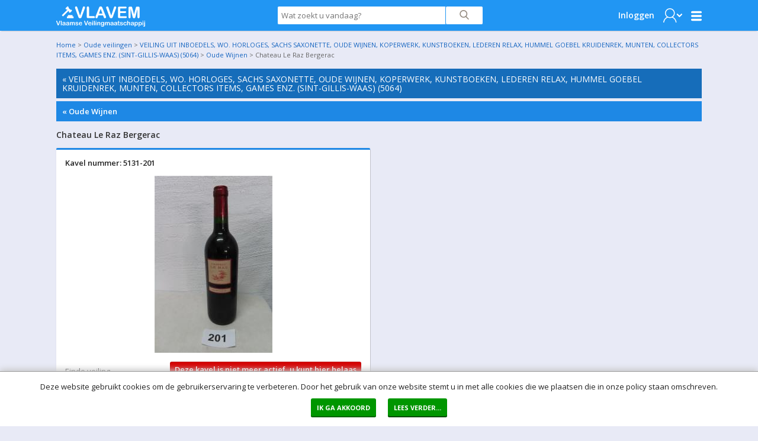

--- FILE ---
content_type: text/html; charset=utf-8
request_url: https://www.vlavem.com/Chateau-Le-Raz-Bergerac/832599/detail
body_size: 21849
content:


<!DOCTYPE html>
<!-- paulirish.com/2008/conditional-stylesheets-vs-css-hacks-answer-neither/ -->
<!--[if lt IE 7]> <html class="no-js lt-ie9 lt-ie8 lt-ie7" lang="en"> <![endif]-->
<!--[if IE 7]>    <html class="no-js lt-ie9 lt-ie8" lang="en"> <![endif]-->
<!--[if IE 8]>    <html class="no-js lt-ie9" lang="en"> <![endif]-->
<!--[if gt IE 8]><!-->
<html lang="nl">
<!--<![endif]-->
<head><title>
	Chateau Le Raz Bergerac | Vlavem.com
</title><meta name="robots" content="index,follow" /><meta charset="utf-8" /><meta name="viewport" content="width=device-width, initial-scale=1" /><meta name="theme-color" content="#1E88E5" />
    <meta name="description" content="Chateau Le Raz Bergerac" />
    <meta name="keywords" content="veiling, online, goedkoop, goedkope, chateau, raz, bergerac" />
    <meta property="og:type" content="og:product" />
    <meta property="og:site_name" content="Vlavem.com" />
    <meta property="og:title" content="Chateau Le Raz Bergerac | Vlavem.com" />
    <meta property="og:url" content="https://www.vlavem.com/Chateau-Le-Raz-Bergerac/832599/detail" />
    <meta property="og:description" content="Chateau Le Raz Bergerac" />
    <meta property="og:image" content="https://img.vlavem.com/Image.aspx?img=5064|42570|832599|Thumb.jpg" />
    <meta property="og:locale" content="nl-NL" />
    <meta property="product:price:amount" content="1.00" />
    <meta property="product:price:currency" content="EUR" />
    <meta name="twitter:card" content="product" />
    <meta name="twitter:site" content="ProVeiling.nl" />
    <meta name="twitter:creator" content="ProVeiling.nl" />
    <meta name="twitter:title" content="Chateau Le Raz Bergerac | Vlavem.com" />
    <meta name="twitter:description" content="Chateau Le Raz Bergerac" />
    <meta name="twitter:image" content="https://img.vlavem.com/Image.aspx?img=5064|42570|832599|Thumb.jpg" />

        <base href='https://www.vlavem.com/' />
        <link rel="apple-touch-icon-precomposed" sizes="144x144" href="/Skins/Vlavem_v2/images/favicons/apple-touch-icon-144x144-precomposed.png" />
        <link rel="apple-touch-icon-precomposed" sizes="114x114" href="/Skins/Vlavem_v2/images/favicons/apple-touch-icon-114x114-precomposed.png" />
        <link rel="apple-touch-icon-precomposed" sizes="72x72" href="/Skins/Vlavem_v2/images/favicons/apple-touch-icon-72x72-precomposed.png" />
        <link rel="apple-touch-icon-precomposed" href="/Skins/Vlavem_v2/images/favicons/apple-touch-icon-precomposed.png" />
        <link rel="icon" href="/Skins/Vlavem_v2/images/favicons/favicon.ico" type="image/x-icon" />
        <link rel="alternate" title="Huidige Veilingen" href="/Rss/Rss.aspx" type="application/atom+xml" />
        <link rel="stylesheet" href="https://fonts.googleapis.com/css?family=Open+Sans:300,400,600,700" />
        <link rel="stylesheet" href="/Skins/Vlavem_v2/foundation/stylesheets/foundation.min.css?v=174_003" />
        <link rel="stylesheet" href="/Skins/Vlavem_v2/foundation/stylesheets/app.min.css?v=174_003" />

        <link rel="stylesheet" href="/Skins/Vlavem_v2/foundation/fonts/stylesheets/general_foundicons.min.css" />
        <style type="text/css">
            div#pnlAdsHeader { width: 100% !important }
        </style>

        <!--[if lt IE 8]>
        <link rel="stylesheet" href="/Skins/Common/foundation/stylesheets/general_foundicons_ie7.css" />
        <![endif]-->
        <!--[if lt IE 9]>
        <style type="text/css">
            img.no-svg { display: none }
        </style>
        <![endif]-->
        <link rel="stylesheet" href="/Skins/Common/foundation/stylesheets/jquery-ui-1.10.0.custom.min.css" />
    

    <!-- IE Fix for HTML5 Tags -->
    <!--[if lt IE 9]>
		<script type="text/javascript" src="//html5shiv.googlecode.com/svn/trunk/html5.js"></script>
	<![endif]-->

    <script type="text/javascript" src="/Skins/Common/foundation/javascripts/jquery-1.11.0.min.js"></script>
    <script type="text/javascript">
        // SignalR aan of uitzetten
        var signalr = true;
        var longpolling = false;
        var userLoggedIn = false;
        var User = '';
        var mySession = 'hxq2wt3jv5uzlf5dqjac0kej';
        var userId = '00000000-0000-0000-0000-000000000000';            
        var BidIsInclusive = false;            
        // AB: Mooier zou zijn:
        var config = {
            'signalr': true,
            'longpolling': false,
            'userLoggedIn': false,
            'User': '',
            'mySession': 'hxq2wt3jv5uzlf5dqjac0kej',
            'userId': '00000000-0000-0000-0000-000000000000',
            'BidIsInclusive': false,
            'siteName': 'Vlavem_v2',
        };

        function getViewport() {
            var e = window, a = 'inner';
            if (!('innerWidth' in window )) {
                a = 'client';
                e = document.documentElement || document.body;
            }
            return { width : e[ a+'Width' ] , height : e[ a+'Height' ] };
        }
    </script>
    
    <meta name="verify-v1" content="ZcIWQRoYZmtzxLSaeGtRSEkgcjT8KExyTImjCi6NaUQ=" />

    

    <script type="text/javascript" src="/Skins/Common/Scripts/iosfix.js?v=174_003"></script>

    <style type="text/css">
        #sortable {
            list-style-type: none;
            margin: 0;
            padding: 0;
        }

            #sortable li {
                margin: 3px 3px 3px 0;
                padding: 1px;
                font-size: 9pt;
                text-align: center;
            }

        div.email-share {
            display: inline-block;
            width: 63px;
            min-width: 63px;
            height: 20px;
            min-height: 20px;
            background-image: url('/Skins/Vlavem_v2/images/mail-friend.png');
        }

            div.email-share:hover {
                background-image: url('/Skins/Vlavem_v2/images/mail-friend-hover.png');
            }

            div.email-share a, div.email-share a:hover {
                width: 63px;
                min-width: 63px;
                height: 20px;
                min-height: 20px;
                line-height: 20px;
                text-decoration: none;
            }


                div.email-share a span {
                    padding-left: 20px;
                    padding-top: -2px;
                    color: #333;
                    font-size: 11px;
                    font-weight: 400;
                    line-height: 20px;
                    -webkit-font-smoothing: antialiased;
                }
    </style>
<meta name="google-translate-customization" content="f96513ef62d2de6e-7bf0ce98c4f3a25f-g0f06fda14d92ac37-11" /></head>

<body id="pvbody">
    <div id="mobile-menu-background"></div>
    <script type="text/javascript">
        //debugger;
        (function(i,s,o,g,r,a,m){i['GoogleAnalyticsObject']=r;i[r]=i[r]||function(){
            (i[r].q=i[r].q||[]).push(arguments)},i[r].l=1*new Date();a=s.createElement(o),
            m=s.getElementsByTagName(o)[0];a.async=1;a.src=g;m.parentNode.insertBefore(a,m)
        })(window,document,'script','//www.google-analytics.com/analytics.js','ga');

        //ga('create', 'UA-12339072-1', 'vlavem.com');
        ga('create', 'UA-12339072-1', 'proveiling.nl');
        ga('send', 'pageview');
    </script>

    <form method="post" action="/Chateau-Le-Raz-Bergerac/832599/detail" onsubmit="javascript:return WebForm_OnSubmit();" id="aspnetForm">
<div class="aspNetHidden">
<input type="hidden" name="__EVENTTARGET" id="__EVENTTARGET" value="" />
<input type="hidden" name="__EVENTARGUMENT" id="__EVENTARGUMENT" value="" />
<input type="hidden" name="__VIEWSTATE" id="__VIEWSTATE" value="J1bfmqUY44+W7U5DDmkFL82YzJ4nk2P4rdXzhy/XeqQmR9+4mUP/Wqpy7+oMyi9Qx1q1KEdBiQeMHCz3w27U0KKWQV7Dqooy2TYhePe5HkyGWoRq8kbORNvTi0VCGu53lAaRidrNypmK+bjcJIXcI7ErdAOcTr9LPsquiRG8eBUzxVhXu8J7Vt5VRRR3c1ljsKNC5BKkgSZdTIMin9LLUDgNfjYnWEy9XIId40tHWA0/sM7GwPRnLiUDKiertjI+vqduw4FRo1KwbusR2DMgp4GG0ihDt9HAGSBZxauEgApDhxF5H570fZrR4hiJG8SzIRBgNogFtAdcC4vubQSWNicyJu2r202jIoj6qar3+sflcRmR2Va1yjmxwc73fdlvroam4iNlCec3eMVxO3a2rBszpR9xnfJC2Lac92zDB/Le7rJPQxfw1DqwrOA9a+cieN07oEyMxOMXi2ZeeRUaS/5/7kzEbJ+fvnOtNDHpQB3gn70ZeMJnK52CX8iHAFasjSTwZPUgvBka7hnLW3EJBEEh+kPkthXCOSYg1J3dgIQkv40ZB4kKjZwdbEHcKRaeXuP9SpmBN6+4Q+s7YLHOeiViRDP/RkiJuI0ttsJOqafGfH6fYdbWn0DEBq8aF8+WEuGLrCcwKFcqbN74xROxjFlWA5Dk/ByhiCVj9pithvGuiaP+tGuKMpia3S5BfjJ6HwpfEHE/i5ozkJPSlLTYxVrGwjYlQL9TYi6OVByc8ByqvW+UC1pVADny8wCIi1BkVcDacFjy2Uh8xJ+T4G6/HRxH7Oo/hvyCHS/PxaI/El4RJBgyeFdaxx4oG/[base64]/G2GIY/6FL8/KxUm7J/MCWM8MjWaXfmuofbUldx/gGN6Hf7nC/vUkwsRnZULUfcwUrLbdLGc3v35UnjuLZ0M1dPm+6KFgJo3ws3X0OaOqY9ksTmYnaB5rcHYqYBiXWsg5vM9CQidL9V8mmquD8gQA3SHjqX46gP1ekO36/eAVpT2HMX2ajCDm3RQm/V5VO5d5KeodYRj6jWBgSdQcmqf+MYzN4xRyr2e7hjGG2MCIXg6DAYkYUQhthDCboYHkDxmsfpmo/gKRPAdp1e96hFt/HxgJ9mbAqyBi1Z+JZR+7krWLeaeDGaIocHEa4YDAmlYxTjyGkon2B2MgZerIb8meNBP7zAyI6YhFZ6irpKI55+Ga47SMkLTGEXL9zyP0lVfrHkCokQblyTqSxmV5VJ8vLMLpUEjGH6M+mGjG2a/KVS5rTqPNDTUWkVH7msRAnPIbRjVNnzJZMe/f3bT3LRx5t7qftYB/fkIu8zMbTMN8abIMWdDahxq5+gOaN2Y+AC8pPmMaw1clQQBpz++o5Jk2bFQqlkqnamy+MCD6CsdJJ3oPhCC1L3m8I0iaN/KCvp9SBpYR7heNBG35SUUbEwqshTUKUUo65gErca3VBKP+L8C6cJujaDPAYJQ21B5VZsILLMcaV7IhEiumE3R/WMo1is+28oM1V44PNSU3FixwskKF+SBYOBuqZWux6/JyI9sG9hUtYvyHorbJT3kcTwyTlar0pb6nXiWX2Jxp+mORmV53sszKQ94aseuD+sfs+a8GpFqpFEAmsVyULjvKPwmb0SvxmzlK2yQjo/VgMHEg/Z07NbQPK2/dHjS8CJp+Ht7XdOplVB7ZXLJQxWY7KaTk5cb1A10K8o+2H5HOGzwHnFUzAYc7qtk0tzmXmS2sdl2oKkC0+8gnyFcoaYfBUAwbXExEI3XpKTXs0658DXjz24r/cDCaXYVkF2V/rXYt7h8zUhhfpTFlPfSl5rQ0nvcNZtROOHX3AK2/fNL0pmpFeS3722mAeXv7LFr5vPcJF88fYcKonQj47B4oWUr8PJC4fj5ayQR4h8UPafn5L0Um0F0bspru0Wxqiz0hNz7XEcuhVV9u/VjJsft9Yb0z9+yWwvP4HCXlZbmGyNk/hNKtJyK/KGAo3eEZY2S0VCTlCq+1aoEYcNPsxV+FzyFuVXj1ttIpnljCD8pr+wHM2Np1E0DaFSMNL3EeWJtgZ8O1gqYz6O7bDVcthiMf5erg/4//56ZWkrTaPZv7y/U9eUKNXTKaP9m2bC3gutIZvYbBnUNQG3MfawJFj9JNAigs706HBOxUqorkBCstqT2oxTsSRlax6+1H4vLQpctAkEGGbTHDkDW6avsvhVgSo97CgXm6ZkRXnyfKFDhshZt6GgpDJQHDh1vafB00HYYeKzlbo/u30gELTicrqlTbxSFKaSU0q0JMKJ9ZE6i6Q/WA3mUSduQwEA3ajpbfn/42am/8Qu7VUt/FbrnQs2JXAg57NvaTNwncF/1IEogp5Pli7mSzUJh45hTjafqA025Lr/khN0o+aC7fEFbU7tx+YSlfgq4U/oAxNs0bVcY4ds+mNdM4NaPHzuAlww0m+ZFTdM7+/DU4Z1ivTPgRckHNAUYO8xm7+nNwBj8OPkS1/Eo0esUPINOdM71U+KtiFOwNjCjRVwiMv8v65PQr/T7AiEjvQ4Qp91Cz65USVQXvdLzqYTcxt0PAdLJL67cBsjSVGNQAZpwNhMa5pOynelxTMnVcrpX7ZgKv7EUJXl8o+E619v7Obs5myX1frhcQM1VPqxhjlR1emKAXxhiCIoIBQ4+h1oi/61wXL5/HzZ9xzbh6xgFfyRLlpqqX5EUcs9szsa+0AO5n27dP3Gt+yuiCWbDAX6eF1nV+W6cXkw0UECD1+kpyBqSeTvDcSFgUkAR2Yy7TqrAVkIBQVpxg4mDRVBS4dhodgJF6mrMsWQxMago/qXpytB6mxkRH8/hw61GQI0aYd2WYNPpt2H85JUnRv1lfrJeyWuzxacvP3z/UoZMeuwFaUrCoBEsM6EnowsqG+8FVXXr7XJ7vzdFqWloqNIv5Z3r5dqyRyWe5jsvPrYeKVVQA1jKiIOXC2+M+GQp34cljxuKOYSr3BNw1Ze247KZf2fJtU73z0bqya3n1tjr6uCEh5cUZTnPcuOfWb3z8rruSO3dt2qhaKaU2r0wDa9OJf54YYU1OV0y/Az61cLtVDyYGo5zyayhuqF4G1E4dKGEW51zSqC1cHz1CT4VhByiSDBqdRXFG3TdkVLGohg5eJpF+Onq2CW2++4Y78nTE5nWrpAHqqX1+tWmqh2ZiXlYncN44Cj7VFY3ty2XloEeW2xchjgJAAsz+cT6KPCXu/yehR8VZrCMGaW0sTbYJYovaKfhgCN26N/eQsEJVr1A4IcPRrCXMznzjZr7M0A85b3kLkqNEBXYCXt8Hl3yYEPe7N47GYlUeg7lFCOn0nI9dSVxEZA8VYycEg9eMY9EZPQBYWjsQIVm9EBfL9/[base64]/DMsTU2JXOACz4yMckUinvPJg1oDotx0bxHgriXUchHlKb2c1v8ENBZFmf1U9zKQafFalaSfNdCFuOEUyycjK9ZeDU6GZQS9FlZ+bgAEZYq/4/RXK6/pcHDNmPpT9j6Z5jo/NdTCVR/vU12p6NBiDA4ib0MBlvUvf3C0HxXAox4jBZGzL/Ux9Vt7NWoSknAyawMzK/1/M67Kp32JVohgmXMvc5jKJ4k/onxMuqm5wJAgs1ytMXyQL9vJj2PorNuc9d0i4xo5k1Po1MkJH2Pw+QA4DS3M1321rPScKVSuOyZ1dC5g3X04xMp/3UUpqHAnRyd/Aid1sBIy1v/7ulzaVLPQg2p1YpzU0BEt5D0RRDFdmhcthhDrZ+itgbYMVK71S/w61hv+iGeNRf+Dy+s99EcP33hcdY3my6UZuAJ5CDttC5Ogicv6i22vjY74j6vLj7qm5hzGGbj+YRXqISp491TsoLSxUROfwgDBT/RYm0J01FYjhqe0A6xBFXdiYMuAX0Cy/KhcIqIc2hALKhL3/tvsNDzCYpM+w4F3gnb742H7axq9AWE1Qrozkxf8DPNM+u7SJlpK0yyAO213diXsyyCPjNy0gi1KbLh9rFjZHrULgiyPuLX2arLT3Wn8hK/TykTqwXQ+c7Q5Jirl7ENfrpT/G8pbkoLgPqIcTsIYRR6Y6Bayn4nld832gmE18egLSHDeLyo7dwhnoQ+du8PoQGOe84665h2lJbowK4CqN1KB+yGSoRZwjiT1uIc3S/Cf6pmmcj/vXyEErdWZ1t1fa2T5vRJL/s5X05hUdoG9ArHcIgakeJO/G3wVV0ddQxJCwd6h+dKA59c7XY2mOYNJrWCEu9aJ/M6Hc4mAVbBp3Mnl//[base64]/a+0Er/NYTVTLO+XW/[base64]/dFLKWRnUsk8jS5WmPCIsD4rP7gZrH1KZ2WtyIwnTb3p++b6tKXHcitezVHRZgyvz0NI6RcMnZQi8kvZUEyWo+461onqoueXGZn3Yv+WZs5cvhN2Pm/AREJb40xafLR8pv7L356Oh51pJfsSGOw6fjvI2rDXdoNCJ1I7ISJCFJXuY618ozJt5pDA2oLsPorm0uN02ob3d3Ntk2Ny8dpyhWMxKNY8c/dCyG4OjIzBLtF+cAYf5kLhqxoEnYXKhoO1RXkWbofzAsTwa/tPDh2OBLRxDOD2S1GTj8JEIk0755mZB7wkiiwnkfqUf794djcfTWjY3/yG2YGl0iGdD5mFl9TngM329M2bL134s5f7i7K1dbxjYHsDvYUkDSeOQeLTGDGnj1L/Dds0xmkovjCw6tYBhuDFI8ApLy/e5FwG92EfkH3hBACvi6JxjqroBeIgTUr93L1AI0yi6tptNB4/ibxgQZKHUDXkDYntv6V0QoKFwFkiGlTKPq/8N6gX2VYVd+ozeAAn6YUcJm54obaJY/2ciUCkRKTw41WgJyatAX2VADIGffICwCH3EsoU905G88JF6IagMpZp9VcMxxqn86kj7blFCHwVR5OSv4860z7ags6md48i4AdGhI22aIp7A8hWaCpuS+ur3TD+7d+cyQiHQrCZjwbqrJ/I5lMuPL9SVCJAeifk/NkRLn7rTnW1iuPq/x1gm6sl6hdE3O4outa6U+I+m3PIQYMLz7FhSZaN7Nk0/59x8Xfqq4sxBmNhkIRbx+D8O5H/43XfKd2id8vnyRAgKTNmqIp5Zm1uCZnkeIAVCiqFuawakDtIh8dV3Pd1Wix//BarYgMfEoDRB/rtGpgw8RkHbSaEKY92VowaHpPX/RycS8MmNvymYoFRyY/Aip7n3r92QePTg92FsZlGiPyDeQPMnw==" />
</div>

<script type="text/javascript">
//<![CDATA[
var theForm = document.forms['aspnetForm'];
if (!theForm) {
    theForm = document.aspnetForm;
}
function __doPostBack(eventTarget, eventArgument) {
    if (!theForm.onsubmit || (theForm.onsubmit() != false)) {
        theForm.__EVENTTARGET.value = eventTarget;
        theForm.__EVENTARGUMENT.value = eventArgument;
        theForm.submit();
    }
}
//]]>
</script>


<script src="https://ajax.aspnetcdn.com/ajax/4.6/1/WebForms.js" type="text/javascript"></script>
<script type="text/javascript">
//<![CDATA[
window.WebForm_PostBackOptions||document.write('<script type="text/javascript" src="/WebResource.axd?d=pynGkmcFUV13He1Qd6_TZArV1WRuTLfFDUAEj9cFS8Iwa5ieXWDQsEUl6onwmuNkOYKb3A2&amp;t=637454104754849868"><\/script>');//]]>
</script>



<script src="https://ajax.aspnetcdn.com/ajax/4.6/1/WebUIValidation.js" type="text/javascript"></script>
<script src="/ScriptResource.axd?d=x6wALODbMJK5e0eRC_p1LUCO-91TpDFNqLalQuRpseeEPqrv1oeC4IAG2czwAa6exN-e8YtqaEXtjpVdWjEysNQGK5EV6oKLmBhkarqRMmUCDo3i0&amp;t=2e8063a7" type="text/javascript"></script>
<script type="text/javascript">
//<![CDATA[
(window.Sys && Sys._Application && Sys.Observer)||document.write('<script type="text/javascript" src="/ScriptResource.axd?d=x6wALODbMJK5e0eRC_p1LUCO-91TpDFNqLalQuRpseeEPqrv1oeC4IAG2czwAa6exN-e8YtqaEXtjpVdWjEysNQGK5EV6oKLmBhkarqRMmUCDo3i0&t=2e8063a7"><\/script>');//]]>
</script>

<script src="/ScriptResource.axd?d=P5lTttoqSeZXoYRLQMIScJVtFoAfTK4VsmM0V1ePux6SFgChbJRNW9_G8A0SmmTuDe0c2dZn_KKJc4wQo735FVb06CyRkE2C43c7UYz5DcJw0bJU0&amp;t=2e8063a7" type="text/javascript"></script>
<script type="text/javascript">
//<![CDATA[
(window.Sys && Sys.WebForms)||document.write('<script type="text/javascript" src="/ScriptResource.axd?d=P5lTttoqSeZXoYRLQMIScJVtFoAfTK4VsmM0V1ePux6SFgChbJRNW9_G8A0SmmTuDe0c2dZn_KKJc4wQo735FVb06CyRkE2C43c7UYz5DcJw0bJU0&t=2e8063a7"><\/script>');//]]>
</script>

<script src="/DataService.asmx/js" type="text/javascript"></script>
<script type="text/javascript">
//<![CDATA[
var PageMethods = function() {
PageMethods.initializeBase(this);
this._timeout = 0;
this._userContext = null;
this._succeeded = null;
this._failed = null;
}
PageMethods.prototype = {
_get_path:function() {
 var p = this.get_path();
 if (p) return p;
 else return PageMethods._staticInstance.get_path();},
PlaceBid:function(id,autobid,bedrag,succeededCallback, failedCallback, userContext) {
return this._invoke(this._get_path(), 'PlaceBid',false,{id:id,autobid:autobid,bedrag:bedrag},succeededCallback,failedCallback,userContext); }}
PageMethods.registerClass('PageMethods',Sys.Net.WebServiceProxy);
PageMethods._staticInstance = new PageMethods();
PageMethods.set_path = function(value) { PageMethods._staticInstance.set_path(value); }
PageMethods.get_path = function() { return PageMethods._staticInstance.get_path(); }
PageMethods.set_timeout = function(value) { PageMethods._staticInstance.set_timeout(value); }
PageMethods.get_timeout = function() { return PageMethods._staticInstance.get_timeout(); }
PageMethods.set_defaultUserContext = function(value) { PageMethods._staticInstance.set_defaultUserContext(value); }
PageMethods.get_defaultUserContext = function() { return PageMethods._staticInstance.get_defaultUserContext(); }
PageMethods.set_defaultSucceededCallback = function(value) { PageMethods._staticInstance.set_defaultSucceededCallback(value); }
PageMethods.get_defaultSucceededCallback = function() { return PageMethods._staticInstance.get_defaultSucceededCallback(); }
PageMethods.set_defaultFailedCallback = function(value) { PageMethods._staticInstance.set_defaultFailedCallback(value); }
PageMethods.get_defaultFailedCallback = function() { return PageMethods._staticInstance.get_defaultFailedCallback(); }
PageMethods.set_enableJsonp = function(value) { PageMethods._staticInstance.set_enableJsonp(value); }
PageMethods.get_enableJsonp = function() { return PageMethods._staticInstance.get_enableJsonp(); }
PageMethods.set_jsonpCallbackParameter = function(value) { PageMethods._staticInstance.set_jsonpCallbackParameter(value); }
PageMethods.get_jsonpCallbackParameter = function() { return PageMethods._staticInstance.get_jsonpCallbackParameter(); }
PageMethods.set_path("detail");
PageMethods.PlaceBid= function(id,autobid,bedrag,onSuccess,onFailed,userContext) {PageMethods._staticInstance.PlaceBid(id,autobid,bedrag,onSuccess,onFailed,userContext); }
var gtc = Sys.Net.WebServiceProxy._generateTypedConstructor;
Type.registerNamespace('NadecoN.Nova.UI.Vlavem_v2');
if (typeof(NadecoN.Nova.UI.Vlavem_v2.puBidData) === 'undefined') {
NadecoN.Nova.UI.Vlavem_v2.puBidData=gtc("NadecoN.Nova.UI.Vlavem_v2.puBidData");
NadecoN.Nova.UI.Vlavem_v2.puBidData.registerClass('NadecoN.Nova.UI.Vlavem_v2.puBidData');
}
function WebForm_OnSubmit() {
if (typeof(ValidatorOnSubmit) == "function" && ValidatorOnSubmit() == false) return false;
return true;
}
//]]>
</script>

<div class="aspNetHidden">

	<input type="hidden" name="__VIEWSTATEGENERATOR" id="__VIEWSTATEGENERATOR" value="90CEBFF9" />
	<input type="hidden" name="__SCROLLPOSITIONX" id="__SCROLLPOSITIONX" value="0" />
	<input type="hidden" name="__SCROLLPOSITIONY" id="__SCROLLPOSITIONY" value="0" />
	<input type="hidden" name="__EVENTVALIDATION" id="__EVENTVALIDATION" value="pFDNp6VHAZASMCJhXpEb/O4a9snIHYaxMFPeZ70CSk0t8tjWZewNKUJS8MIEGuuyjOvHsgR4LTdqJ/DekXDW5H1K1g+oIOOgcor+N2FxnRFdQ5oKblx6rkFIzKTa6/rk6Slv2G+eV1T92HIVZgmv66dBslFFrT9XEEQNXh2lYrrhXce5vpzIjPFJAJ693vJgc4CG3IdO04BTKi77+mp+1j9kPnaDD61fJ0obW8TOW9Phva1pZu2nZ3Xsu62nilcL4pdeJZupbJr2sYDmE+mAou1maPp5imxxXjqCspH+1MpVg2Z//lOUcX3JCJnMT1fIJsnt4iP5x4jrr2KDnwin+o8rL2Y=" />
</div>

        <script type="text/javascript">
//<![CDATA[
Sys.WebForms.PageRequestManager._initialize('ctl00$myMainScriptManager', 'aspnetForm', ['tctl00$myCenterContentPanel$upDoBid',''], [], [], 90, 'ctl00');
//]]>
</script>


        

        

        

                <!-- mobile menu -->

                <nav class="cbp-spmenu cbp-spmenu-vertical cbp-spmenu-left">

                    <h3>Account</h3>
                    <ul class="mobile-menu">
                        <li><a href="/Login.aspx" target="_self" title="Home">Inloggen</a></li>
                        <li><a href="/Register.aspx" target="_self">Registreren</a></li>
                    </ul>
                    <h3>Menu</h3>
                    <ul class="mobile-menu">
                        <li><a href="/Info.aspx">Algemene voorwaarden</a></li>
                        <li><a href="/Contact.aspx#faq">Veelgestelde vragen</a></li>
                        <li><a href="/GoederenAanbiedenVeilen.aspx">Zelf veilen?</a></li>
                        <li><a href="/Vacatures.aspx">Vacatures</a></li>
                        <li><a href="/Contact.aspx">Contact</a></li>
                    </ul>
                    <h3>Translate this site?</h3>
                    <ul class="mobile-menu">
                        <li>
                            <a onclick="$(&#39;.goog-te-banner-frame&#39;).remove();" id="ctl00_myLoginViewMijnPV_LinkButton2" tabindex="99" class="show-translate" UseSubmitBehavior="false" href="javascript:__doPostBack(&#39;ctl00$myLoginViewMijnPV$LinkButton2&#39;,&#39;&#39;)">
                                <img src="/Skins/Vlavem_v2/Images/translate.svg" />Show Google Translate bar
                            </a>
                        </li>
                    </ul>

                </nav>

                <!-- / mobile menu -->


                <div id="ctl00_myLoginViewMijnPV_pnlSearchAnonymous" class="pv-searchbar-container fixed" onkeypress="javascript:return WebForm_FireDefaultButton(event, &#39;ctl00_myLoginViewMijnPV_SearchBoxButton&#39;)">
	
                    <div class="row">

                        <div class="twelve mobile-four columns">
                            <div class="row">
                                <div class="four mobile-two columns">
                                    <ul class="home-buttons">
                                        <li id="home-logo">
                                            <!--[if lt IE 9]>
                                            <img class="site-logo-fallback" src="/Skins/Vlavem_v2/images/vlavem-logo.png" alt="veilingen,veiling,auction,faillissement,faillissementen,inventaris,inboedel,partijen,verkoop,kopen,goedkoop,online" />
                                            <![endif]-->

                                            <a href="/Default.aspx" title="Vlavem.com" class="home-button">
                                                <img src="/Skins/Vlavem_v2/Images/vlavem-logo-2.svg" alt="Vlavem.com" class="vlavem-logo no-svg no-resize">
                                            </a>
                                        </li>
                                    </ul>
                                </div>

                                <div class="four mobile-two show-for-small text-right">

                                    <a class="button hamburger toggle-menu menu-left">
                                        <img src="/Skins/Vlavem_v2/Images/menu-button.svg" class="home-mobile-menu" /></a>

                                </div>

                                <div class="four mobile-four columns text-center">



                                    <div class="row collapse">
                                        <div class="ten mobile-three columns">
                                            <input name="ctl00$myLoginViewMijnPV$tbSearchBox" type="text" id="ctl00_myLoginViewMijnPV_tbSearchBox" class="home-search-box" placeholder="Wat zoekt u vandaag?" />
                                        </div>
                                        <div class="two mobile-one columns">
                                            <a id="ctl00_myLoginViewMijnPV_SearchBoxButton" class="small search button expand postfix" href="javascript:__doPostBack(&#39;ctl00$myLoginViewMijnPV$SearchBoxButton&#39;,&#39;&#39;)"><img src="/Skins/Vlavem_v2/Images/search.svg" /></a>
                                        </div>
                                    </div>

                                </div>

                                <div class="four columns hide-for-small text-right">
                                    <ul class="home-buttons">
                                        <li>
                                            <a href="/Login.aspx" class="menu-bar-login">Inloggen</a>

                                        </li>
                                        <li>
                                            <a href="javascript:void(0)" class="profile" id="hlMijnProVeiling">
                                                <img src="/Skins/Vlavem_v2/Images/profile2.svg" />
                                            </a>
                                        </li>
                                        <li>
                                            <a class="home-hamburger-menu common-menu-panel" id="hlCommonMenu" href="javascript:void(0)">
                                                <img src="/Skins/Vlavem_v2/Images/menu-button.svg" class="no-resize" />
                                            </a>
                                        </li>
                                    </ul>
                                </div>

                                <!-- profile menu -->
                                <div id="profile-menu-panel" class="profile-menu-panel">
                                    <h1 class="nomargin" style="padding-bottom: 10px;">Nog geen klant?</h1>
                                    <ul style="margin-bottom: 0">
                                        <li>
                                            <a href="/Register.aspx" class="small success button">Registreer</a> u gratis!
                                        </li>
                                    </ul>
                                </div>

                                <!-- / profile menu -->

                                <!-- common menu -->

                                <div id="common-menu-panel" class="common-menu-panel">
                                    <p style="padding-top: 0"><strong>Menu</strong></p>
                                    <ul>
                                        <li><a href="/Info.aspx">Algemene voorwaarden</a></li>
                                        <li><a href="/Contact.aspx#faq">Veelgestelde vragen</a></li>
                                        <li><a href="/GoederenAanbiedenVeilen.aspx">Zelf veilen?</a></li>
                                        <li><a href="/Vacatures.aspx">Vacatures</a></li>
                                        <li><a href="/Contact.aspx">Contact</a></li>
                                    </ul>
                                    <p style="margin-top: 15px"><strong>Translate this site?</strong></p>
                                    <ul>
                                        <li>
                                            <a onclick="$(&#39;.goog-te-banner-frame&#39;).remove();" id="ctl00_myLoginViewMijnPV_LinkButton1" tabindex="99" class="show-translate" UseSubmitBehavior="false" href="javascript:__doPostBack(&#39;ctl00$myLoginViewMijnPV$LinkButton1&#39;,&#39;&#39;)">
                                                <img src="/Skins/Vlavem_v2/Images/translate.svg" />Show Google Translate bar
                                            </a>
                                        </li>
                                    </ul>

                                </div>

                                <!-- / common menu -->

                            </div>
                        </div>

                    </div>

                
</div>

            


        
            
<div class="hide-for-small header-top-padding"></div>





        

        
    




        
            
<div class="row hide-for-small breadcrumbs" style="margin-top: 15px; margin-bottom: 15px">
    <div class="twelve mobile-four columns">
        <p class="nomargin"><a href='Default.aspx' target='_self'>Home</a> &gt; <a href='Default.aspx' target='_self'>Oude veilingen</a> &gt; <a href='https://www.vlavem.com/5064/VEILING-UIT-INBOEDELS-WO-HORLOGES-SACHS-SAXONETTE-OUDE-WIJNEN-KOPERWERK-KUNSTBOEKEN-LEDEREN-RELAX-HUMMEL-GOEBEL-KRUIDENREK-MUNTEN-COLLECTORS-ITEMS-GAMES-ENZ-SINT-GILLIS-WAAS-5064/AuctionGroup.aspx' target='_self'>VEILING UIT INBOEDELS, WO. HORLOGES, SACHS SAXONETTE, OUDE WIJNEN, KOPERWERK, KUNSTBOEKEN, LEDEREN RELAX, HUMMEL GOEBEL KRUIDENREK, MUNTEN, COLLECTORS ITEMS, GAMES ENZ. (SINT-GILLIS-WAAS) (5064)</a> &gt; <a href='https://www.vlavem.com/Oude-Wijnen/42570/Veiling' target='_self'>Oude Wijnen</a> &gt; Chateau Le Raz Bergerac</p>
    </div>
</div>

        

        


        


        
        

        
            

        

        <div class="row">

            


        </div>


        <div class="row">

            <div class="twelve mobile-four columns">

                

    

    <div id="fb-root"></div>

    <h1 class="block" style="margin-bottom: 5px">
        <a id="ctl00_myCenterContentPanel_myActionGroupName" class="white" href="https://www.vlavem.com/5064/VEILING-UIT-INBOEDELS-WO-HORLOGES-SACHS-SAXONETTE-OUDE-WIJNEN-KOPERWERK-KUNSTBOEKEN-LEDEREN-RELAX-HUMMEL-GOEBEL-KRUIDENREK-MUNTEN-COLLECTORS-ITEMS-GAMES-ENZ-SINT-GILLIS-WAAS-5064/AuctionGroup.aspx">&laquo; VEILING UIT INBOEDELS, WO. HORLOGES, SACHS SAXONETTE, OUDE WIJNEN, KOPERWERK, KUNSTBOEKEN, LEDEREN RELAX, HUMMEL GOEBEL KRUIDENREK, MUNTEN, COLLECTORS ITEMS, GAMES ENZ. (SINT-GILLIS-WAAS) (5064)</a>
    </h1>
    <h2 class="block">
        <a id="ctl00_myCenterContentPanel_myActionName" href="https://www.vlavem.com/Oude-Wijnen/42570/Veiling">&laquo; Oude Wijnen</a>
    </h2>

    <div class="twelve mobile-four columns show-for-small" style="margin-bottom: 15px;"></div>


    


    <h1 class="editorName" id='art_name_832599'>Chateau Le Raz Bergerac</h1>


    <div class="row" style="padding-top: 3px">
        <div class="six mobile-four columns nomobilepadding">

            <div class="container-box tab-border-top">

                <div class="row" itemscope="" itemtype="http://schema.org/Product">
                    <meta itemprop="name" content='Chateau Le Raz Bergerac' />
                    <meta itemprop="description" content='Chateau Le Raz Bergerac' />
                    <meta itemprop="url" content='https://www.vlavem.com/Chateau-Le-Raz-Bergerac/832599/detail' />
                    <div class="twelve mobile-four columns">
                        <h2 style="margin-top: 0px">Kavel nummer: 5131-201 </h2>
                        <p class="nomargin text-center">
                            <a href="#fotos" onclick="document.location.hash='';document.location.hash=this.href.split('#')[1];return false;">
                                <img id="ctl00_myCenterContentPanel_ParcelImage" itemprop="image" src="https://img.vlavem.com/Image.aspx?img=5064|42570|832599|201.1.jpg&amp;y=300" alt="Chateau Le Raz Bergerac" style="margin: auto" />
                            </a>
                        </p>
                        
                        

                    </div>
                </div>

                <input type="hidden" name="ctl00$myCenterContentPanel$hfNextBid" id="hfNextBid" />

                <div id="ctl00_myCenterContentPanel_pnlEndAuction" class="row" style="padding-top: 10px">
	
                    <div class="four mobile-two columns">
                        <label class="inline">Einde veiling</label>
                    </div>
                    <div class="eight mobile-two columns">

                        
                        <div id="ctl00_myCenterContentPanel_myNoBidPanel">
		
                            <div class="alert-box alert">
                                <span id="ctl00_myCenterContentPanel_lblNoBidPanel">Deze kavel is niet meer actief, u kunt hier helaas niet meer op bieden.</span>
                            </div>
                            <div class="alert-box success">
                                <span id="ctl00_myCenterContentPanel_lblChoices">Ga naar het <a href="/Default.aspx">actuele veiling aanbod</a> of<br/>naar de <a href="/Search.aspx">zoek pagina</a> voor actuele kavels.</span>
                            </div>
                        
	</div>
                    </div>
                
</div>
                <div class="row striped-bg">
                    <div class="four mobile-two columns">
                        <label class="inline">Startbod</label>
                    </div>
                    <div class="eight mobile-two columns">
                        <label class="inline">&euro;&nbsp;1,00</label>
                    </div>
                </div>

                <div class="row">
                    <div class="four mobile-two columns">
                        <label class="inline">Huidig bod</label>
                    </div>
                    <div class="eight mobile-two columns">
                        <label id="currentBidContainer" class="inline radius ">
                            <span id="h2MyHighestIcon" class='icon ' title="Bij een pijl omhoog bent u de hoogste bieder, bij een pijl naar beneden bent u overboden"></span><span id="h2MyHighest" style="margin-top: 0px">&euro;&nbsp;<span id="myCurrentBidLbl">1,00</span></span>
                        </label>
                    </div>
                </div>

                <div id="ctl00_myCenterContentPanel_pnlBidInfo" class="row striped-bg">
	
                    <div class="twelve mobile-four columns">
                        <div class="row">
                            <div class="four mobile-two columns">
                                <label class="inline">Biedingen</label>
                            </div>
                            <div class="eight mobile-two columns">
                                <label class="inline">
                                    <span id="myNrBidsLbl">0</span></label>
                            </div>
                        </div>

                    

                        

                        
                    </div>
                
</div>

                <div class="row">
                    <div class="four hide-for-small columns">
                        <label class="inline">Delen</label>
                    </div>
                    <div class="eight mobile-four columns">

                        <div class="row">
                            <div class="four mobile-one columns text-center">
                                <div style="padding-top: 5px">
                                    <div class="fb-share-button" data-href='https://www.vlavem.com/Chateau-Le-Raz-Bergerac/832599/detail' data-type="button"></div>
                                </div>
                            </div>
                            <div class="four mobile-two columns text-center">
                                <div style="padding-top: 5px">
                                    <a href="https://twitter.com/share" class="twitter-share-button" data-lang="nl" data-count="none">Tweeten</a>
                                </div>
                            </div>
                            <div class="four mobile-one columns text-center">
                                <div style="padding-top: 5px">
                                    <div class="email-share">
                                        <a href="javascript:void(0)" id="btnMailAFriend"><span>E-Mail</span></a>
                                    </div>
                                </div>
                            </div>
                        </div>
                    </div>
                </div>

            </div>

            <div class="row">
                <div class="four mobile-one columns">
                    <a id="ctl00_myCenterContentPanel_hlPrev" title="Vorige kavel: Fles zonder etiket 1980" class="small primary button" href="https://www.vlavem.com/Fles-zonder-etiket-1980/832598/detail">
                        &laquo;<span class="hide-for-small"> Vorige<br />
                            kavel</span>
                    </a>
                </div>
                <div class="four mobile-two columns text-center">
                    <a id="ctl00_myCenterContentPanel_lbBackButton" class="small primary button" item="17" aid="832599" prev="832598" href="javascript:__doPostBack(&#39;ctl00$myCenterContentPanel$lbBackButton&#39;,&#39;&#39;)">&laquo; Terug <span class="hide-for-small"> naar overzicht</span></a>
                </div>
                <div class="four mobile-one columns text-right">
                    <a id="ctl00_myCenterContentPanel_hlNext" title="Volgende kavel: Gewurztraminer uit 2002" class="small primary button" href="https://www.vlavem.com/Gewurztraminer-uit-2002/832600/detail">
                        <span class="hide-for-small">Volgende<br />
                            kavel
                        </span>&raquo;
                    </a>
                </div>
            </div>
            <div class="row">
                <div class="twelve mobile-four columns text-center">
                    <p style="margin-top: 10px">
                        <a id="ctl00_myCenterContentPanel_hlCategoryName" href="https://www.vlavem.com/Oude-Wijnen/42570/Veiling">&laquo; Oude Wijnen</a>
                        -
                        Kavel 17 van 50
                    </p>
                </div>
            </div>
            <div class="twelve mobile-four columns show-for-small" style="margin-bottom: 15px;"></div>

            <div class="container-box tab-border-top">

                <div class="row">
                    <div class="twelve mobile-four columns">

                        <h2 style="margin-top: 0">Omschrijving</h2>
                        <p class="editor" id='art_desc_832599'>Chateau Le Raz Bergerac</p>
                        <p>
                            Conditie: Gebruikt<br />
                            Garantie: Geen 
                        </p>
                        <div id="ctl00_myCenterContentPanel_pnlHybride">
	
                            <p>
                            Type veiling: <a id="btnPublicAuctionInfo" href="#" onclick="$('#pnlPublicAuctionInfo').show(); $(this).hide(); return false;">Hybride (klik voor meer info)</a>
                            </p>
                            <div id="pnlPublicAuctionInfo" class="hide">
                                <p>
                                    Deze veiling betreft een zogenaamde hybride openbare veiling. U kunt zoals u dat altijd gewend bent bieden via internet.                                    
                                </p>
                                <p><a href="#" onclick="$('#pnlPublicAuctionInfo').hide(); $('#btnPublicAuctionInfo').show(); return false;">Sluiten</a></p>
                            </div>
                        
</div>
                    </div>
                </div>

            </div>

    </div>

    <div class="six mobile-four columns nomobilepadding">

            <div id="ctl00_myCenterContentPanel_upDoBid">
	
                    
                    

                
</div>

            

        </div>

    </div>


    <div class="row" style="margin-top: 15px">
        
        <div class="twelve mobile-four columns">

            <h2 class="block">Foto's</h2>
            <a name="fotos"></a>
            
                    <div id="ctl00_myCenterContentPanel_fvPictures_myImagesPanel">
	
                        <div id="lvImgContainer">
                            
                                    <ul id="sortable">
                                        
                                    <li filename='5064|42570|832599|201.1.jpg'>
                                        <p style="text-align: center">
                                            <img id="ctl00_myCenterContentPanel_fvPictures_lvPictures_ctrl0_Image1" src="https://img.vlavem.com/Image.aspx?img=5064|42570|832599|201.1.jpg&amp;x=800" alt="Chateau Le Raz Bergerac" />
                                        </p>
                                        
                                    </li>
                                
                                    <li filename='5064|42570|832599|201.2.jpg'>
                                        <p style="text-align: center">
                                            <img id="ctl00_myCenterContentPanel_fvPictures_lvPictures_ctrl1_Image1" src="https://img.vlavem.com/Image.aspx?img=5064|42570|832599|201.2.jpg&amp;x=800" alt="Chateau Le Raz Bergerac" />
                                        </p>
                                        
                                    </li>
                                
                                    <li filename='5064|42570|832599|201.3.jpg'>
                                        <p style="text-align: center">
                                            <img id="ctl00_myCenterContentPanel_fvPictures_lvPictures_ctrl2_Image1" src="https://img.vlavem.com/Image.aspx?img=5064|42570|832599|201.3.jpg&amp;x=800" alt="Chateau Le Raz Bergerac" />
                                        </p>
                                        
                                    </li>
                                
                                    </ul>
                                
                        </div>
                    
</div>
                

        </div>
    </div>

    

    <div id="ctl00_myCenterContentPanel_pnlHelp">
	
        <div class="row" style="padding-top: 15px">
            <div class="twelve mobile-four columns">
                <div class="twelve mobile-four columns show-for-small" style="margin-bottom: 15px;"></div>

                <h2 class="block">Meer hulp bij het bieden</h2>
                <a name="uitleg"></a>

                <p>
                    <strong>Normaal bod</strong><br />
                    Bij een bod doet u een bieding in de vorm van een bepaald vast bedrag per kavel

                </p>
                <p>
                    <strong>Auto bod (proxy bod)</strong><br />
                    Bij een Autobod (ook wel proxy bod genoemd) geeft u aan welke prijs u maximaal bereid bent voor de kavel te
                            betalen. Het Veiling-systeem zorgt er voor dat na een bieding van een derde onmiddellijk
                            automatisch een bod voor u wordt uitgebracht. Het Veiling-systeem biedt automatisch
                            voor u door tot uw maximum bod is bereikt.
                </p>
                <p>
                    <strong>Sluitingsmoment kavel</strong>
                    <br />
                    Indien er op een bepaald moment een bieding op een kavel wordt ontvangen binnen
                5 min voor sluiting van de veiling, wordt het sluitingsmoment van de betreffende
                kavel automatisch verlengd met 5 minuten.
                </p>

                
                <p>
                    <strong>Opgeld</strong><br />
                    Het opgeld bedraagt
                17% over de bieding. Over het opgeld betaalt u 21% BTW, en over
                            het bedrag betaalt u geen BTW.
                </p>
                
            </div>
        </div>
    
</div>



            </div>

        </div>

        



        <footer class="row" style="padding-top: 15px">
            <div class="twelve mobile-four columns hide-for-small">
                <div class="row">
                    <div class="twelve mobile-four columns text-center backtotop" style="display: none">
                        <a href="javascript:void(0)" class="scrollToTop small secondary button"><i class="foundicon-up-arrow"></i>Terug naar boven</a>
                    </div>
                </div>
                <hr />
                <div class="row">
                    <div class="twelve mobile-four columns text-center" style="color: #ccc">
                        <a href="/Sitemap/Sitemap.aspx">Sitemap</a> | 
                        <a href="/Default.aspx">Home</a> | 
                        <a href="/Search.aspx">Zoeken</a> | 
                        <a href="/Nieuwsbrief.aspx">Nieuwsbrief</a> | 
                        <a href="/GoederenAanbiedenVeilen.aspx">Zelf veilen?</a> | 
                        <a href="/Info.aspx">Algemene voorwaarden</a> | 
                        <a href="/Contact.aspx#faq">Veelgestelde vragen</a> | 
                        <a href="/Contact.aspx">Contact</a> |
                        <a href="/Vacatures.aspx" target="_self" title="Actuele vacatures">Vacatures</a>
                    </div>
                </div>
                <hr />
                <div class="row" style="margin-bottom: 30px">
                    <div class="twelve mobile-four columns text-center">
                        <a href="/Sitemap/SitemapXML.aspx">XML Sitemap</a> | All rights reserved (VLAVEM-WEB-2)
                    </div>
                </div>
            </div>
            <div class="twelve mobile-four columns show-for-small">
                <div class="row" style="margin-bottom: 30px">
                    <div class="twelve mobile-four columns text-center backtotop" style="display: none">
                        <hr />
                        <a href="javascript:void(0)" class="scrollToTop small secondary button"><i class="foundicon-up-arrow"></i>Terug naar boven</a>
                    </div>
                </div>
            </div>
        </footer>

        <script type="text/javascript" src="/Skins/Common/foundation/javascripts/foundation.min.js?v=142_001"></script>
        <script type="text/javascript" src="/Skins/Common/foundation/javascripts/jquery-ui-1.10.0.custom.min.js"></script>
        <script type="text/javascript" src="/Skins/Common/foundation/javascripts/jquery.foundation.tabs.js?v=130"></script>
        <script type="text/javascript" src="/Skins/Common/foundation/javascripts/app.js?v=142_001"></script>
        <script type="text/javascript" src="/Skins/Common/Scripts/main-1.6.1.js?v=174_003&b=001"></script>
        <script type="text/javascript" src="/Skins/Common/foundation/javascripts/modernizr.foundation.js?v=154_001"></script>
        <script type="text/javascript" src="/Skins/Common/Scripts/storage.js"></script>

        <script type="text/javascript" src="/Skins/Common/Scripts/jquery.signalR-2.1.2.min.js"></script>
        <script type="text/javascript" src="../../signalr/hubs"></script>

        <script type="text/javascript" src="/Skins/Vlavem_v2/Scripts/pushmenu/pushmenu.js"></script>
        <script type="text/javascript">
            $(document).ready(function () {
                $(".menu-left").jPushMenu();
                $("#menu-close").click(function(e) {
                    jPushMenu.close();
                });
                $("#hlName").click(function(e) {
                    $("#common-menu-panel").hide();
                    $("#profile-menu-panel").slideToggle("fast");
                    e.stopPropagation();
                });
                $("#hlMijnProVeiling").click(function(e) {
                    $("#common-menu-panel").hide();
                    $("#profile-menu-panel").slideToggle("fast");
                    e.stopPropagation();
                });
                $("#hlCommonMenu").click(function(e) {
                    $("#profile-menu-panel").hide();
                    $("#common-menu-panel").slideToggle("fast");
                    e.stopPropagation();
                });
                $("body").click(function() {
                    $("#profile-menu-panel").slideUp("fast");
                    $("#common-menu-panel").slideUp("fast");
                });
            });
        </script>
        
    <script type="text/javascript" src="/Skins/Common/Scripts/jquery.countdown.js?v=174_003"></script>
    <script type="text/javascript" src="/Skins/Common/Scripts/jquery.countdown-nl.js"></script>
    <script type="text/javascript" src="/Skins/Common/Scripts/Countdown.js?v=174_003"></script>
    <script type="text/javascript" src="/Skins/Common/Scripts/jquery.jeditable.js"></script>
    <script type="text/javascript" src="/Skins/Common/Scripts/jquery.lazyload.js"></script>
    <script type="text/javascript">
        var id = 832599;
        var btw = 0.00 / 100;
        var opgeld = 0.17;
        var btwopgeld = 0.21;
        var moderator = false;
        var inConfirm = false;
        var myBid = false;
        signalr = signalr && true;
        //PageMethods.set_path('/Chateau-Le-Raz-Bergerac/832599/detail');
        PageMethods.set_path('https://www.vlavem.com/Skins/Vlavem_v2/FEParcel.aspx');
    </script>

    <script type="text/javascript">
        $( document ).ready(function() {
            initParcel();

            (function(d, s, id) {
                var js, fjs = d.getElementsByTagName(s)[0];
                if (d.getElementById(id)) return;
                js = d.createElement(s); js.id = id;
                js.src = "//connect.facebook.net/nl_NL/all.js#xfbml=1&appId=693900470966741";
                fjs.parentNode.insertBefore(js, fjs);
            }(document, 'script', 'facebook-jssdk'));
        
            !function(d,s,id){var js,fjs=d.getElementsByTagName(s)[0],p=/^http:/.test(d.location)?'http':'https';if(!d.getElementById(id)){js=d.createElement(s);js.id=id;js.src=p+'://platform.twitter.com/widgets.js';fjs.parentNode.insertBefore(js,fjs);}}(document, 'script', 'twitter-wjs');
        });

        if (userLoggedIn) {
            if (signalr == true) {
                var updater = $.connection.updateHub;
                updater.client.updateHandler = function(b) {
                    if (id == b.I) {
                        UpdateData(b);
                    } else {
                        masterUpdateBidStatus(b.I, b.B);
                    }
                };

                $.connection.hub.logging = true;
                if (longpolling == true)
                    $.connection.hub.start({ transport: ['longPolling'] });
                else {
                    startSignalR();
                }
            }
        }

        function placeBidParcel(btn) {
            $(btn).attr('disabled', 'disabled');
            var pnl1 = $('#pnlCheck');
            var pnl2 = $('#pnlConfirm');
            var autobid = $('#biedenAutoBodTab', pnl1).hasClass('active');

            //var minimum = parseFloat( '0' + numberDeformat($('.next', pnl1).text()));
            var minimum = parseFloat('0' + $('#lowest', pnl1).text().replace(',', '.'));

            var bid = parseFloat('0' + $(autobid ? '#myAddAutoBidBox' : '#myAddBidBox', pnl1).val());
            if (bid > (10 * minimum)) {
                if (confirm("Het bedrag is relatief erg hoog.\nIs dat de bedoeling?") != true) {
                    $(btn).removeAttr('disabled');
                    $(autobid ? '#myAddAutoBidBox' : '#myAddBidBox', pnl1).val(minimum.toFixed(2));
                    switchPanel(false);
                    return;
                }
            }
            //var start = (new Date()).getTime();
            //NadecoN.Nova.Services.DataService.Log("signalr.txt", (new Date()).toString() + " Bieden voor: " + id + ", bedrag: " + $(autobid ? '#myAddAutoBidBox' : '#myAddBidBox', pnl1).val() );

            inConfirm = false;
            PageMethods.PlaceBid(id, autobid, $(autobid ? '#myAddAutoBidBox' : '#myAddBidBox', pnl1).val(), function (data) {
                //start = (new Date()).getTime() - start;
                //NadecoN.Nova.Services.DataService.Log("signalr.txt", "Bieden voltooid voor: " + id + " voltooid in ms: " + start);
                if (data.msg == "sms") {
                    window.location = "/SMSValidatie.aspx";
                    return;
                }
                if (signalr != true) {
                    UpdateParcelData(data.data, false);
                    $('#myAddBidBox', pnl1).val(data.data.next);
                    //$('#myAddAutoBidBox', pnl1).val(data.data.next);
                }
                SetMessage(data.msg, data.color);
                if (autobid) {
                    setTimeout('ClearMessage("Auto")', 8000);
                } else {
                    setTimeout('ClearMessage("Normal")', 8000);
                }
                switchPanel(false);

                $(btn).removeAttr('disabled');
            },
            function (xhr, status, error) {
                window.console && console.log('Fout in placeBidParcel' + xhr.responseText);
                switchPanel(false);
            });

        }
    </script>
    

<script src="/Skins/Common/foundation/javascripts/jquery.foundation.reveal.js"></script>
<script type="text/javascript">
    $(document).ready(function () {
        $("#btnMailAFriend").click(function (e) {
            e.preventDefault();
            $('html, body').scrollTop(0);
            $("#divModalPopupMaf").reveal();
        });
    });
    function closeModelDialog() {
        $('#divModalPopupMaf').trigger('reveal:close');
    }
</script>


<div id="ctl00_cpScriptingBottom_MailAFriend3_pnlMAF" class="nopadding nomargin">
	

    <div id="divModalPopupMaf" class="reveal-modal medium">

        <div class="row">
            <div class="twelve mobile-four columns">
                <h2>Stuur de huidige pagina als link door per e-mail</h2>
            </div>
        </div>
        <div class="row">
            <div class="twelve columns">
                <input name="ctl00$cpScriptingBottom$MailAFriend3$tbMyName" type="text" id="ctl00_cpScriptingBottom_MailAFriend3_tbMyName" placeholder="Uw naam" />
                <span id="ctl00_cpScriptingBottom_MailAFriend3_RequiredFieldValidator5" style="display:none;"><div class="alert-box alert">Een naam is verplicht.</div></span>
            </div>
        </div>
        <div class="row">
            <div class="twelve columns">
                <input name="ctl00$cpScriptingBottom$MailAFriend3$tbMyEmail" type="text" id="ctl00_cpScriptingBottom_MailAFriend3_tbMyEmail" placeholder="Uw e-mail adres" />
                <span id="ctl00_cpScriptingBottom_MailAFriend3_RequiredFieldValidator1" style="display:none;"><div class="alert-box alert">Een e-mail-adres is verplicht.</div></span>
                <span id="ctl00_cpScriptingBottom_MailAFriend3_RegularExpressionValidator1" style="display:none;"><div class="alert-box alert">Voer een geldig e-mail adres in.</div></span>

            </div>
        </div>
        <div class="row">
            <div class="twelve columns">
                <input name="ctl00$cpScriptingBottom$MailAFriend3$tbEmail" type="text" id="ctl00_cpScriptingBottom_MailAFriend3_tbEmail" placeholder="Verzenden naar e-mail adres" />
                <span id="ctl00_cpScriptingBottom_MailAFriend3_RequiredFieldValidator2" style="display:none;"><div class="alert-box alert">Een e-mail-adres is verplicht.</div></span>
                <span id="ctl00_cpScriptingBottom_MailAFriend3_RegularExpressionValidator2" style="display:none;"><div class="alert-box alert">Voer een geldig e-mail adres in.</div></span>

            </div>
        </div>
        <div class="row">
            <div class="twelve columns">
                <input name="ctl00$cpScriptingBottom$MailAFriend3$tbHisName" type="text" id="ctl00_cpScriptingBottom_MailAFriend3_tbHisName" placeholder="Naam van uw vriend" />
                <span id="ctl00_cpScriptingBottom_MailAFriend3_RequiredFieldValidator3" style="display:none;"><div class="alert-box alert">Een naam is verplicht.</div></span>
            </div>
        </div>
        <div class="row">
            <div class="twelve columns">
                <input name="ctl00$cpScriptingBottom$MailAFriend3$tbComment" type="text" id="ctl00_cpScriptingBottom_MailAFriend3_tbComment" placeholder="Uw opmerking" />
            </div>
        </div>
        <div class="row">
            <div class="twelve columns">
                <a id="ctl00_cpScriptingBottom_MailAFriend3_btnSend" class="big success button" href="javascript:WebForm_DoPostBackWithOptions(new WebForm_PostBackOptions(&quot;ctl00$cpScriptingBottom$MailAFriend3$btnSend&quot;, &quot;&quot;, true, &quot;validationSend&quot;, &quot;&quot;, false, true))">Verzenden</a>
                <a href="javascript:closeModelDialog(); return false;" onclick="closeModelDialog(); return false;" class="big secondary button">Annuleren</a>
            </div>
        </div>
        <div class="row">
            <div class="twelve columns">
                
            </div>
        </div>

        <a class="close-reveal-modal">&#215;</a>

    </div>


</div>



        <script type="text/javascript">
            var pageReqMan = Sys.WebForms.PageRequestManager.getInstance();
            pageReqMan.add_beginRequest(function()
            {
                $("body").css("cursor", "progress");
            });

            pageReqMan.add_endRequest(function()
            {
                $("body").css("cursor", "default");
                ScrollToTop("lvContainer");
            });
        </script>

    
<script type="text/javascript">
//<![CDATA[
var Page_Validators =  new Array(document.getElementById("ctl00_cpScriptingBottom_MailAFriend3_RequiredFieldValidator5"), document.getElementById("ctl00_cpScriptingBottom_MailAFriend3_RequiredFieldValidator1"), document.getElementById("ctl00_cpScriptingBottom_MailAFriend3_RegularExpressionValidator1"), document.getElementById("ctl00_cpScriptingBottom_MailAFriend3_RequiredFieldValidator2"), document.getElementById("ctl00_cpScriptingBottom_MailAFriend3_RegularExpressionValidator2"), document.getElementById("ctl00_cpScriptingBottom_MailAFriend3_RequiredFieldValidator3"));
//]]>
</script>

<script type="text/javascript">
//<![CDATA[
var ctl00_cpScriptingBottom_MailAFriend3_RequiredFieldValidator5 = document.all ? document.all["ctl00_cpScriptingBottom_MailAFriend3_RequiredFieldValidator5"] : document.getElementById("ctl00_cpScriptingBottom_MailAFriend3_RequiredFieldValidator5");
ctl00_cpScriptingBottom_MailAFriend3_RequiredFieldValidator5.controltovalidate = "ctl00_cpScriptingBottom_MailAFriend3_tbMyName";
ctl00_cpScriptingBottom_MailAFriend3_RequiredFieldValidator5.display = "Dynamic";
ctl00_cpScriptingBottom_MailAFriend3_RequiredFieldValidator5.validationGroup = "validationSend";
ctl00_cpScriptingBottom_MailAFriend3_RequiredFieldValidator5.evaluationfunction = "RequiredFieldValidatorEvaluateIsValid";
ctl00_cpScriptingBottom_MailAFriend3_RequiredFieldValidator5.initialvalue = "";
var ctl00_cpScriptingBottom_MailAFriend3_RequiredFieldValidator1 = document.all ? document.all["ctl00_cpScriptingBottom_MailAFriend3_RequiredFieldValidator1"] : document.getElementById("ctl00_cpScriptingBottom_MailAFriend3_RequiredFieldValidator1");
ctl00_cpScriptingBottom_MailAFriend3_RequiredFieldValidator1.controltovalidate = "ctl00_cpScriptingBottom_MailAFriend3_tbMyEmail";
ctl00_cpScriptingBottom_MailAFriend3_RequiredFieldValidator1.display = "Dynamic";
ctl00_cpScriptingBottom_MailAFriend3_RequiredFieldValidator1.validationGroup = "validationSend";
ctl00_cpScriptingBottom_MailAFriend3_RequiredFieldValidator1.evaluationfunction = "RequiredFieldValidatorEvaluateIsValid";
ctl00_cpScriptingBottom_MailAFriend3_RequiredFieldValidator1.initialvalue = "";
var ctl00_cpScriptingBottom_MailAFriend3_RegularExpressionValidator1 = document.all ? document.all["ctl00_cpScriptingBottom_MailAFriend3_RegularExpressionValidator1"] : document.getElementById("ctl00_cpScriptingBottom_MailAFriend3_RegularExpressionValidator1");
ctl00_cpScriptingBottom_MailAFriend3_RegularExpressionValidator1.controltovalidate = "ctl00_cpScriptingBottom_MailAFriend3_tbMyEmail";
ctl00_cpScriptingBottom_MailAFriend3_RegularExpressionValidator1.errormessage = "RegularExpressionValidator";
ctl00_cpScriptingBottom_MailAFriend3_RegularExpressionValidator1.display = "Dynamic";
ctl00_cpScriptingBottom_MailAFriend3_RegularExpressionValidator1.validationGroup = "validationSend";
ctl00_cpScriptingBottom_MailAFriend3_RegularExpressionValidator1.evaluationfunction = "RegularExpressionValidatorEvaluateIsValid";
ctl00_cpScriptingBottom_MailAFriend3_RegularExpressionValidator1.validationexpression = "\\w+([-+.\']\\w+)*@\\w+([-.]\\w+)*\\.\\w+([-.]\\w+)*";
var ctl00_cpScriptingBottom_MailAFriend3_RequiredFieldValidator2 = document.all ? document.all["ctl00_cpScriptingBottom_MailAFriend3_RequiredFieldValidator2"] : document.getElementById("ctl00_cpScriptingBottom_MailAFriend3_RequiredFieldValidator2");
ctl00_cpScriptingBottom_MailAFriend3_RequiredFieldValidator2.controltovalidate = "ctl00_cpScriptingBottom_MailAFriend3_tbEmail";
ctl00_cpScriptingBottom_MailAFriend3_RequiredFieldValidator2.display = "Dynamic";
ctl00_cpScriptingBottom_MailAFriend3_RequiredFieldValidator2.validationGroup = "validationSend";
ctl00_cpScriptingBottom_MailAFriend3_RequiredFieldValidator2.evaluationfunction = "RequiredFieldValidatorEvaluateIsValid";
ctl00_cpScriptingBottom_MailAFriend3_RequiredFieldValidator2.initialvalue = "";
var ctl00_cpScriptingBottom_MailAFriend3_RegularExpressionValidator2 = document.all ? document.all["ctl00_cpScriptingBottom_MailAFriend3_RegularExpressionValidator2"] : document.getElementById("ctl00_cpScriptingBottom_MailAFriend3_RegularExpressionValidator2");
ctl00_cpScriptingBottom_MailAFriend3_RegularExpressionValidator2.controltovalidate = "ctl00_cpScriptingBottom_MailAFriend3_tbEmail";
ctl00_cpScriptingBottom_MailAFriend3_RegularExpressionValidator2.errormessage = "RegularExpressionValidator";
ctl00_cpScriptingBottom_MailAFriend3_RegularExpressionValidator2.display = "Dynamic";
ctl00_cpScriptingBottom_MailAFriend3_RegularExpressionValidator2.validationGroup = "validationSend";
ctl00_cpScriptingBottom_MailAFriend3_RegularExpressionValidator2.evaluationfunction = "RegularExpressionValidatorEvaluateIsValid";
ctl00_cpScriptingBottom_MailAFriend3_RegularExpressionValidator2.validationexpression = "\\w+([-+.\']\\w+)*@\\w+([-.]\\w+)*\\.\\w+([-.]\\w+)*";
var ctl00_cpScriptingBottom_MailAFriend3_RequiredFieldValidator3 = document.all ? document.all["ctl00_cpScriptingBottom_MailAFriend3_RequiredFieldValidator3"] : document.getElementById("ctl00_cpScriptingBottom_MailAFriend3_RequiredFieldValidator3");
ctl00_cpScriptingBottom_MailAFriend3_RequiredFieldValidator3.controltovalidate = "ctl00_cpScriptingBottom_MailAFriend3_tbHisName";
ctl00_cpScriptingBottom_MailAFriend3_RequiredFieldValidator3.display = "Dynamic";
ctl00_cpScriptingBottom_MailAFriend3_RequiredFieldValidator3.validationGroup = "validationSend";
ctl00_cpScriptingBottom_MailAFriend3_RequiredFieldValidator3.evaluationfunction = "RequiredFieldValidatorEvaluateIsValid";
ctl00_cpScriptingBottom_MailAFriend3_RequiredFieldValidator3.initialvalue = "";
//]]>
</script>


<script type="text/javascript">
//<![CDATA[
sessionStart();
var Page_ValidationActive = false;
if (typeof(ValidatorOnLoad) == "function") {
    ValidatorOnLoad();
}

function ValidatorOnSubmit() {
    if (Page_ValidationActive) {
        return ValidatorCommonOnSubmit();
    }
    else {
        return true;
    }
}
        
theForm.oldSubmit = theForm.submit;
theForm.submit = WebForm_SaveScrollPositionSubmit;

theForm.oldOnSubmit = theForm.onsubmit;
theForm.onsubmit = WebForm_SaveScrollPositionOnSubmit;

document.getElementById('ctl00_cpScriptingBottom_MailAFriend3_RequiredFieldValidator5').dispose = function() {
    Array.remove(Page_Validators, document.getElementById('ctl00_cpScriptingBottom_MailAFriend3_RequiredFieldValidator5'));
}

document.getElementById('ctl00_cpScriptingBottom_MailAFriend3_RequiredFieldValidator1').dispose = function() {
    Array.remove(Page_Validators, document.getElementById('ctl00_cpScriptingBottom_MailAFriend3_RequiredFieldValidator1'));
}

document.getElementById('ctl00_cpScriptingBottom_MailAFriend3_RegularExpressionValidator1').dispose = function() {
    Array.remove(Page_Validators, document.getElementById('ctl00_cpScriptingBottom_MailAFriend3_RegularExpressionValidator1'));
}

document.getElementById('ctl00_cpScriptingBottom_MailAFriend3_RequiredFieldValidator2').dispose = function() {
    Array.remove(Page_Validators, document.getElementById('ctl00_cpScriptingBottom_MailAFriend3_RequiredFieldValidator2'));
}

document.getElementById('ctl00_cpScriptingBottom_MailAFriend3_RegularExpressionValidator2').dispose = function() {
    Array.remove(Page_Validators, document.getElementById('ctl00_cpScriptingBottom_MailAFriend3_RegularExpressionValidator2'));
}

document.getElementById('ctl00_cpScriptingBottom_MailAFriend3_RequiredFieldValidator3').dispose = function() {
    Array.remove(Page_Validators, document.getElementById('ctl00_cpScriptingBottom_MailAFriend3_RequiredFieldValidator3'));
}
//]]>
</script>
</form>

    
    

    


    
        <script type="text/javascript" src="/Skins/Common/Scripts/cookie-law.js?v=174_003&r=1"></script>
    

    <script async src="//pagead2.googlesyndication.com/pagead/js/adsbygoogle.js"></script>

</body>
</html>



--- FILE ---
content_type: application/javascript
request_url: https://www.vlavem.com/Skins/Vlavem_v2/Scripts/pushmenu/pushmenu.js
body_size: 551
content:
/*!
 * jPushMenu.js
 * 1.1.1
 * @author: takien
 * http://takien.com
 * Original version (pure JS) is created by Mary Lou http://tympanus.net/
 */

(function ($) {
    $.fn.jPushMenu = function (customOptions) {
        var o = $.extend({}, $.fn.jPushMenu.defaultOptions, customOptions);

        /* add class to the body.*/
        $('body').addClass(o.bodyClass);
        $(this).addClass('jPushMenuBtn');
        $(this).click(function () {
            var target = '',
			push_direction = '';

            $('#mobile-menu-background').show();

            if ($(this).is('.' + o.showLeftClass)) {
                target = '.cbp-spmenu-left';
                push_direction = 'toright';
            }
            else if ($(this).is('.' + o.showRightClass)) {
                target = '.cbp-spmenu-right';
                push_direction = 'toleft';
            }
            else if ($(this).is('.' + o.showTopClass)) {
                target = '.cbp-spmenu-top';
            }
            else if ($(this).is('.' + o.showBottomClass)) {
                target = '.cbp-spmenu-bottom';
            }


            $(this).toggleClass(o.activeClass);
            $(target).toggleClass(o.menuOpenClass);

            if ($(this).is('.' + o.pushBodyClass)) {
                $('body').toggleClass('cbp-spmenu-push-' + push_direction);
            }

            /* disable all other button*/
            $('.jPushMenuBtn').not($(this)).toggleClass('disabled');

            return false;
        });
        var jPushMenu = {
            close: function (o) {
                $('.jPushMenuBtn,body,.cbp-spmenu').removeClass('disabled active cbp-spmenu-open cbp-spmenu-push-toleft cbp-spmenu-push-toright');
                $('#mobile-menu-background').hide();
            }
        }

        if (o.closeOnClickOutside) {
            $(document).click(function () {
                $('#mobile-menu-background').hide()
                jPushMenu.close();
            });

            $('.cbp-spmenu,.toggle-menu').click(function (e) {
                e.stopPropagation();
            });
        }
    };

    /* in case you want to customize class name,
    *  do not directly edit here, use function parameter when call jPushMenu.
    */
    $.fn.jPushMenu.defaultOptions = {
        bodyClass: 'cbp-spmenu-push',
        activeClass: 'menu-active',
        showLeftClass: 'menu-left',
        showRightClass: 'menu-right',
        showTopClass: 'menu-top',
        showBottomClass: 'menu-bottom',
        menuOpenClass: 'cbp-spmenu-open',
        pushBodyClass: 'push-body',
        closeOnClickOutside: true
    };
})(jQuery);